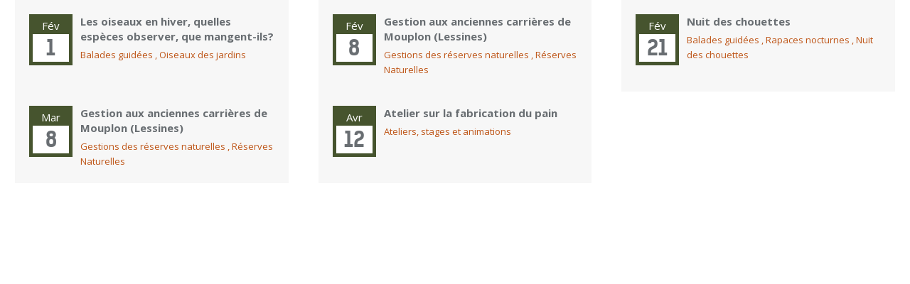

--- FILE ---
content_type: text/html; charset=UTF-8
request_url: https://www.natagora.be/external/agenda?url=https://dendrecollines.natagora.be/notre-agenda/activite&project=143
body_size: 3779
content:


<!-- THEME DEBUG -->
<!-- THEME HOOK: 'html' -->
<!-- FILE NAME SUGGESTIONS:
   ▪️ html--external--agenda.html.twig
   ▪️ html--external.html.twig
   ✅ html.html.twig
-->
<!-- 💡 BEGIN CUSTOM TEMPLATE OUTPUT from 'themes/custom/natagora/templates/pages/html.html.twig' -->
<!DOCTYPE html>
<html  lang="fr" dir="ltr" prefix="og: https://ogp.me/ns#">
  <head>
    <meta charset="utf-8" />
<meta property="og:site_name" content="Natagora" />
<meta property="og:url" content="https://www.natagora.be/external/agenda" />
<meta property="og:title" content="Agenda" />
<meta property="og:description" content="La nature avec vous" />
<meta name="twitter:card" content="summary" />
<meta name="twitter:title" content="Agenda" />
<meta name="twitter:site" content="@natagora" />
<meta name="theme-color" content="#a2b31d" />
<meta name="Generator" content="Drupal 10 (https://www.drupal.org)" />
<meta name="MobileOptimized" content="width" />
<meta name="HandheldFriendly" content="true" />
<meta name="viewport" content="width=device-width, initial-scale=1.0" />
<link rel="icon" href="/sites/default/files/favico.ico" type="image/vnd.microsoft.icon" />
<script src="/sites/default/files/google_tag/primary/google_tag.script.js?t7iwo4" defer></script>

    <title>Agenda | Natagora</title>
    <link rel="stylesheet" media="all" href="/core/misc/components/progress.module.css?t7iwo4" />
<link rel="stylesheet" media="all" href="/core/misc/components/ajax-progress.module.css?t7iwo4" />
<link rel="stylesheet" media="all" href="/core/modules/system/css/components/align.module.css?t7iwo4" />
<link rel="stylesheet" media="all" href="/core/modules/system/css/components/fieldgroup.module.css?t7iwo4" />
<link rel="stylesheet" media="all" href="/core/modules/system/css/components/container-inline.module.css?t7iwo4" />
<link rel="stylesheet" media="all" href="/core/modules/system/css/components/clearfix.module.css?t7iwo4" />
<link rel="stylesheet" media="all" href="/core/modules/system/css/components/details.module.css?t7iwo4" />
<link rel="stylesheet" media="all" href="/core/modules/system/css/components/hidden.module.css?t7iwo4" />
<link rel="stylesheet" media="all" href="/core/modules/system/css/components/item-list.module.css?t7iwo4" />
<link rel="stylesheet" media="all" href="/core/modules/system/css/components/js.module.css?t7iwo4" />
<link rel="stylesheet" media="all" href="/core/modules/system/css/components/nowrap.module.css?t7iwo4" />
<link rel="stylesheet" media="all" href="/core/modules/system/css/components/position-container.module.css?t7iwo4" />
<link rel="stylesheet" media="all" href="/core/modules/system/css/components/reset-appearance.module.css?t7iwo4" />
<link rel="stylesheet" media="all" href="/core/modules/system/css/components/resize.module.css?t7iwo4" />
<link rel="stylesheet" media="all" href="/core/modules/system/css/components/system-status-counter.css?t7iwo4" />
<link rel="stylesheet" media="all" href="/core/modules/system/css/components/system-status-report-counters.css?t7iwo4" />
<link rel="stylesheet" media="all" href="/core/modules/system/css/components/system-status-report-general-info.css?t7iwo4" />
<link rel="stylesheet" media="all" href="/core/modules/system/css/components/tablesort.module.css?t7iwo4" />
<link rel="stylesheet" media="all" href="/core/modules/views/css/views.module.css?t7iwo4" />
<link rel="stylesheet" media="all" href="/modules/custom/mmw_natagora/css/style.css?t7iwo4" />
<link rel="stylesheet" media="all" href="/modules/contrib/webform/modules/webform_bootstrap/css/webform_bootstrap.css?t7iwo4" />
<link rel="stylesheet" media="all" href="/themes/custom/natagora/css/style.css?t7iwo4" />

    
  </head>
  <body class="path-external has-glyphicons">
    <a href="#main-content" class="visually-hidden focusable skip-link">
      Aller au contenu principal
    </a>
    <noscript><iframe src="https://www.googletagmanager.com/ns.html?id=GTM-5N5BGXK" height="0" width="0" style="display:none;visibility:hidden"></iframe></noscript>
    

<!-- THEME DEBUG -->
<!-- THEME HOOK: 'off_canvas_page_wrapper' -->
<!-- BEGIN OUTPUT from 'core/modules/system/templates/off-canvas-page-wrapper.html.twig' -->
  <div class="dialog-off-canvas-main-canvas" data-off-canvas-main-canvas>
    

<!-- THEME DEBUG -->
<!-- THEME HOOK: 'page' -->
<!-- FILE NAME SUGGESTIONS:
   ✅ page--external--agenda.html.twig
   ✅ page--external--agenda.html.twig
   ▪️ page--external.html.twig
   ▪️ page.html.twig
-->
<!-- 💡 BEGIN CUSTOM TEMPLATE OUTPUT from 'themes/custom/natagora/templates/pages/page--external--agenda.html.twig' -->

 <div class="container-fluid view-agenda-solr">
        

<!-- THEME DEBUG -->
<!-- THEME HOOK: 'region' -->
<!-- FILE NAME SUGGESTIONS:
   ▪️ region--content.html.twig
   ✅ region.html.twig
-->
<!-- BEGIN OUTPUT from 'themes/contrib/bootstrap/templates/system/region.html.twig' -->
  <div class="region region-content">
    

<!-- THEME DEBUG -->
<!-- THEME HOOK: 'block' -->
<!-- FILE NAME SUGGESTIONS:
   ▪️ block--natagora-content.html.twig
   ▪️ block--system-main-block.html.twig
   ✅ block--system.html.twig
   ▪️ block.html.twig
-->
<!-- BEGIN OUTPUT from 'themes/contrib/bootstrap/templates/block/block--system.html.twig' -->
  

<!-- THEME DEBUG -->
<!-- THEME HOOK: 'container' -->
<!-- BEGIN OUTPUT from 'themes/contrib/bootstrap/templates/system/container.html.twig' -->
<div class="views-element-container form-group">

<!-- THEME DEBUG -->
<!-- THEME HOOK: 'views_view' -->
<!-- 💡 BEGIN CUSTOM TEMPLATE OUTPUT from 'themes/custom/natagora/templates/views/views-view.html.twig' -->
<div class="view view-agenda-iframe view-id-agenda_iframe view-display-id-solr js-view-dom-id-bced0a2c7d3d57227991eb2cad07ea5015f0c03651b75ef4d1d2adc20a2ec8fb">
    
        
            
            <div class="view-content">
            

<!-- THEME DEBUG -->
<!-- THEME HOOK: 'views_bootstrap_grid' -->
<!-- 💡 BEGIN CUSTOM TEMPLATE OUTPUT from 'themes/custom/natagora/templates/views/views-bootstrap-grid.html.twig' -->
<div id="views-bootstrap-agenda-iframe-solr"  class="grid views-view-grid horizontal">
            <div class="row row-eq-height">
                  <div class="col col-xs-12 col-sm-12 col-md-4 col-lg-4 ">
            

<!-- THEME DEBUG -->
<!-- THEME HOOK: 'node' -->
<!-- FILE NAME SUGGESTIONS:
   ▪️ node--view--related-by-term--agenda.html.twig
   ▪️ node--view--related-by-term.html.twig
   ▪️ node--49533--teaser.html.twig
   ▪️ node--49533.html.twig
   ✅ node--agenda--teaser.html.twig
   ▪️ node--agenda.html.twig
   ▪️ node--teaser.html.twig
   ▪️ node.html.twig
-->
<!-- 💡 BEGIN CUSTOM TEMPLATE OUTPUT from 'themes/custom/natagora/templates/node/node--agenda--teaser.html.twig' -->

<article class="agenda teaser clearfix">
    
    
        

        <div class="content item-wrapper">
        <div class="date">
                            <div class="month">fév</div>
                                        <div class="day">1</div>
                    </div>
        <div class="details">
            <h3 class="title">
                <a href="/agenda/les-oiseaux-en-hiver-quelles-especes-observer-que-mangent-ils" rel="bookmark" data-nid="49533">

<!-- THEME DEBUG -->
<!-- THEME HOOK: 'field' -->
<!-- FILE NAME SUGGESTIONS:
   ▪️ field--node--title--agenda.html.twig
   ✅ field--node--title.html.twig
   ▪️ field--node--agenda.html.twig
   ▪️ field--title.html.twig
   ▪️ field--string.html.twig
   ▪️ field.html.twig
-->
<!-- BEGIN OUTPUT from 'core/modules/node/templates/field--node--title.html.twig' -->

<span>Les oiseaux en hiver, quelles espèces observer, que mangent-ils?</span>

<!-- END OUTPUT from 'core/modules/node/templates/field--node--title.html.twig' -->

</a>
            </h3>
            <div class="description">
                                                        <a href="/agenda?field_activity_type=1">Balades guidées</a>
                                                                                                                    , <a href="/agenda?field_activity_suject=178">Oiseaux des jardins</a>
                                                                                                                                </div>
        </div>
    </div>
</article>

<!-- END CUSTOM TEMPLATE OUTPUT from 'themes/custom/natagora/templates/node/node--agenda--teaser.html.twig' -->


          </div>
                  <div class="col col-xs-12 col-sm-12 col-md-4 col-lg-4 ">
            

<!-- THEME DEBUG -->
<!-- THEME HOOK: 'node' -->
<!-- FILE NAME SUGGESTIONS:
   ▪️ node--view--agenda-iframe--solr.html.twig
   ▪️ node--view--agenda-iframe.html.twig
   ▪️ node--49517--teaser.html.twig
   ▪️ node--49517.html.twig
   ✅ node--agenda--teaser.html.twig
   ▪️ node--agenda.html.twig
   ▪️ node--teaser.html.twig
   ▪️ node.html.twig
-->
<!-- 💡 BEGIN CUSTOM TEMPLATE OUTPUT from 'themes/custom/natagora/templates/node/node--agenda--teaser.html.twig' -->

<article class="agenda teaser clearfix">
    
    
        

        <div class="content item-wrapper">
        <div class="date">
                            <div class="month">fév</div>
                                        <div class="day">8</div>
                    </div>
        <div class="details">
            <h3 class="title">
                <a href="/agenda/gestion-aux-anciennes-carrieres-de-mouplon-lessines" rel="bookmark" data-nid="49517">

<!-- THEME DEBUG -->
<!-- THEME HOOK: 'field' -->
<!-- FILE NAME SUGGESTIONS:
   ▪️ field--node--title--agenda.html.twig
   ✅ field--node--title.html.twig
   ▪️ field--node--agenda.html.twig
   ▪️ field--title.html.twig
   ▪️ field--string.html.twig
   ▪️ field.html.twig
-->
<!-- BEGIN OUTPUT from 'core/modules/node/templates/field--node--title.html.twig' -->

<span>Gestion aux anciennes carrières de Mouplon (Lessines)</span>

<!-- END OUTPUT from 'core/modules/node/templates/field--node--title.html.twig' -->

</a>
            </h3>
            <div class="description">
                                                        <a href="/agenda?field_activity_type=3">Gestions des réserves naturelles</a>
                                                                                                                    , <a href="/agenda?field_activity_suject=183">Réserves Naturelles</a>
                                                                                                                                </div>
        </div>
    </div>
</article>

<!-- END CUSTOM TEMPLATE OUTPUT from 'themes/custom/natagora/templates/node/node--agenda--teaser.html.twig' -->


          </div>
                  <div class="col col-xs-12 col-sm-12 col-md-4 col-lg-4 ">
            

<!-- THEME DEBUG -->
<!-- THEME HOOK: 'node' -->
<!-- FILE NAME SUGGESTIONS:
   ▪️ node--view--agenda-iframe--solr.html.twig
   ▪️ node--view--agenda-iframe.html.twig
   ▪️ node--49709--teaser.html.twig
   ▪️ node--49709.html.twig
   ✅ node--agenda--teaser.html.twig
   ▪️ node--agenda.html.twig
   ▪️ node--teaser.html.twig
   ▪️ node.html.twig
-->
<!-- 💡 BEGIN CUSTOM TEMPLATE OUTPUT from 'themes/custom/natagora/templates/node/node--agenda--teaser.html.twig' -->

<article class="agenda teaser clearfix">
    
    
        

        <div class="content item-wrapper">
        <div class="date">
                            <div class="month">fév</div>
                                        <div class="day">21</div>
                    </div>
        <div class="details">
            <h3 class="title">
                <a href="/agenda/nuit-des-chouettes-1" rel="bookmark" data-nid="49709">

<!-- THEME DEBUG -->
<!-- THEME HOOK: 'field' -->
<!-- FILE NAME SUGGESTIONS:
   ▪️ field--node--title--agenda.html.twig
   ✅ field--node--title.html.twig
   ▪️ field--node--agenda.html.twig
   ▪️ field--title.html.twig
   ▪️ field--string.html.twig
   ▪️ field.html.twig
-->
<!-- BEGIN OUTPUT from 'core/modules/node/templates/field--node--title.html.twig' -->

<span>Nuit des chouettes</span>

<!-- END OUTPUT from 'core/modules/node/templates/field--node--title.html.twig' -->

</a>
            </h3>
            <div class="description">
                                                        <a href="/agenda?field_activity_type=1">Balades guidées</a>
                                                                                                                    , <a href="/agenda?field_activity_suject=181">Rapaces nocturnes</a>
                                                                                            , <a href="/agenda?field_regroupment=17">Nuit des chouettes</a>
                                                                                            </div>
        </div>
    </div>
</article>

<!-- END CUSTOM TEMPLATE OUTPUT from 'themes/custom/natagora/templates/node/node--agenda--teaser.html.twig' -->


          </div>
              </div>
          <div class="row row-eq-height">
                  <div class="col col-xs-12 col-sm-12 col-md-4 col-lg-4 ">
            

<!-- THEME DEBUG -->
<!-- THEME HOOK: 'node' -->
<!-- FILE NAME SUGGESTIONS:
   ▪️ node--view--agenda-iframe--solr.html.twig
   ▪️ node--view--agenda-iframe.html.twig
   ▪️ node--49534--teaser.html.twig
   ▪️ node--49534.html.twig
   ✅ node--agenda--teaser.html.twig
   ▪️ node--agenda.html.twig
   ▪️ node--teaser.html.twig
   ▪️ node.html.twig
-->
<!-- 💡 BEGIN CUSTOM TEMPLATE OUTPUT from 'themes/custom/natagora/templates/node/node--agenda--teaser.html.twig' -->

<article class="agenda teaser clearfix">
    
    
        

        <div class="content item-wrapper">
        <div class="date">
                            <div class="month">Mar</div>
                                        <div class="day">8</div>
                    </div>
        <div class="details">
            <h3 class="title">
                <a href="/agenda/gestion-aux-anciennes-carrieres-de-mouplon-lessines-0" rel="bookmark" data-nid="49534">

<!-- THEME DEBUG -->
<!-- THEME HOOK: 'field' -->
<!-- FILE NAME SUGGESTIONS:
   ▪️ field--node--title--agenda.html.twig
   ✅ field--node--title.html.twig
   ▪️ field--node--agenda.html.twig
   ▪️ field--title.html.twig
   ▪️ field--string.html.twig
   ▪️ field.html.twig
-->
<!-- BEGIN OUTPUT from 'core/modules/node/templates/field--node--title.html.twig' -->

<span>Gestion aux anciennes carrières de Mouplon (Lessines)</span>

<!-- END OUTPUT from 'core/modules/node/templates/field--node--title.html.twig' -->

</a>
            </h3>
            <div class="description">
                                                        <a href="/agenda?field_activity_type=3">Gestions des réserves naturelles</a>
                                                                                                                    , <a href="/agenda?field_activity_suject=183">Réserves Naturelles</a>
                                                                                                                                </div>
        </div>
    </div>
</article>

<!-- END CUSTOM TEMPLATE OUTPUT from 'themes/custom/natagora/templates/node/node--agenda--teaser.html.twig' -->


          </div>
                  <div class="col col-xs-12 col-sm-12 col-md-4 col-lg-4 ">
            

<!-- THEME DEBUG -->
<!-- THEME HOOK: 'node' -->
<!-- FILE NAME SUGGESTIONS:
   ▪️ node--view--agenda-iframe--solr.html.twig
   ▪️ node--view--agenda-iframe.html.twig
   ▪️ node--49710--teaser.html.twig
   ▪️ node--49710.html.twig
   ✅ node--agenda--teaser.html.twig
   ▪️ node--agenda.html.twig
   ▪️ node--teaser.html.twig
   ▪️ node.html.twig
-->
<!-- 💡 BEGIN CUSTOM TEMPLATE OUTPUT from 'themes/custom/natagora/templates/node/node--agenda--teaser.html.twig' -->

<article class="agenda teaser clearfix">
    
    
        

        <div class="content item-wrapper">
        <div class="date">
                            <div class="month">avr</div>
                                        <div class="day">12</div>
                    </div>
        <div class="details">
            <h3 class="title">
                <a href="/agenda/atelier-sur-la-fabrication-du-pain" rel="bookmark" data-nid="49710">

<!-- THEME DEBUG -->
<!-- THEME HOOK: 'field' -->
<!-- FILE NAME SUGGESTIONS:
   ▪️ field--node--title--agenda.html.twig
   ✅ field--node--title.html.twig
   ▪️ field--node--agenda.html.twig
   ▪️ field--title.html.twig
   ▪️ field--string.html.twig
   ▪️ field.html.twig
-->
<!-- BEGIN OUTPUT from 'core/modules/node/templates/field--node--title.html.twig' -->

<span>Atelier sur la fabrication du pain</span>

<!-- END OUTPUT from 'core/modules/node/templates/field--node--title.html.twig' -->

</a>
            </h3>
            <div class="description">
                                                        <a href="/agenda?field_activity_type=9">Ateliers, stages et animations</a>
                                                                                                                            </div>
        </div>
    </div>
</article>

<!-- END CUSTOM TEMPLATE OUTPUT from 'themes/custom/natagora/templates/node/node--agenda--teaser.html.twig' -->


          </div>
              </div>
      </div>

<!-- END CUSTOM TEMPLATE OUTPUT from 'themes/custom/natagora/templates/views/views-bootstrap-grid.html.twig' -->


        </div>
    
            

<!-- THEME DEBUG -->
<!-- THEME HOOK: 'pager' -->
<!-- BEGIN OUTPUT from 'themes/contrib/bootstrap/templates/system/pager.html.twig' -->

<!-- END OUTPUT from 'themes/contrib/bootstrap/templates/system/pager.html.twig' -->


                    </div>

<!-- END CUSTOM TEMPLATE OUTPUT from 'themes/custom/natagora/templates/views/views-view.html.twig' -->

</div>

<!-- END OUTPUT from 'themes/contrib/bootstrap/templates/system/container.html.twig' -->



<!-- END OUTPUT from 'themes/contrib/bootstrap/templates/block/block--system.html.twig' -->


  </div>

<!-- END OUTPUT from 'themes/contrib/bootstrap/templates/system/region.html.twig' -->


    </div>

<div id="ajax-loader">
  <div class="ajax-loader__background">
    <div class="spinner"></div>
  </div>
</div>

<!-- END CUSTOM TEMPLATE OUTPUT from 'themes/custom/natagora/templates/pages/page--external--agenda.html.twig' -->


  </div>

<!-- END OUTPUT from 'core/modules/system/templates/off-canvas-page-wrapper.html.twig' -->


    
    <script type="application/json" data-drupal-selector="drupal-settings-json">{"path":{"baseUrl":"\/","pathPrefix":"","currentPath":"external\/agenda","currentPathIsAdmin":false,"isFront":false,"currentLanguage":"fr","currentQuery":{"project":"143","url":"https:\/\/dendrecollines.natagora.be\/notre-agenda\/activite"}},"pluralDelimiter":"\u0003","suppressDeprecationErrors":true,"ajaxPageState":{"libraries":"eJx1jlEKAjEMRC_UtUcqqWZLpGlKErfu7QXB7or4E2begyFZxM0VesyflLpiokYeJopdumyogXmkBg5FFOK5_DeJVgXGMOVcXeyq1N0OVapkqIv5XqmVYLs5csxgGDbCYfF9L3CH5xdguT0qhoF5FeV0_P1DXjMkX7k","theme":"natagora","theme_token":null},"ajaxTrustedUrl":[],"bootstrap":{"forms_has_error_value_toggle":1,"popover_enabled":1,"popover_animation":1,"popover_auto_close":1,"popover_container":"body","popover_content":"","popover_delay":"0","popover_html":0,"popover_placement":"right","popover_selector":"","popover_title":"","popover_trigger":"click"},"views":{"ajax_path":"\/views\/ajax","ajaxViews":{"views_dom_id:bced0a2c7d3d57227991eb2cad07ea5015f0c03651b75ef4d1d2adc20a2ec8fb":{"view_name":"agenda_iframe","view_display_id":"solr","view_args":"143\/all\/all\/all","view_path":"\/external\/agenda","view_base_path":"external\/agenda","view_dom_id":"bced0a2c7d3d57227991eb2cad07ea5015f0c03651b75ef4d1d2adc20a2ec8fb","pager_element":0}}},"user":{"uid":0,"permissionsHash":"e9689e9064747caf91a0b58dc6fee1d747fd3314e71b1e982da27d6c855fb606"}}</script>
<script src="/sites/default/files/js/js_MEj3QmKs9LVDXuqDOv1L-vi-72k7UYBdVo0HWUfGTWU.js?scope=footer&amp;delta=0&amp;language=fr&amp;theme=natagora&amp;include=eJxljVEKgDAMQy9U3ZFKJ1UqzJaubB5fEJyCPyF5ISSrRg0nS_lxaM4ohwQMlExNGzuU0vGgoE2d0jegrE6FYZRjO9XFxaJCE-413TrTTid0zqt6wffmRy4LGkAO"></script>

  </body>
</html>

<!-- END CUSTOM TEMPLATE OUTPUT from 'themes/custom/natagora/templates/pages/html.html.twig' -->

